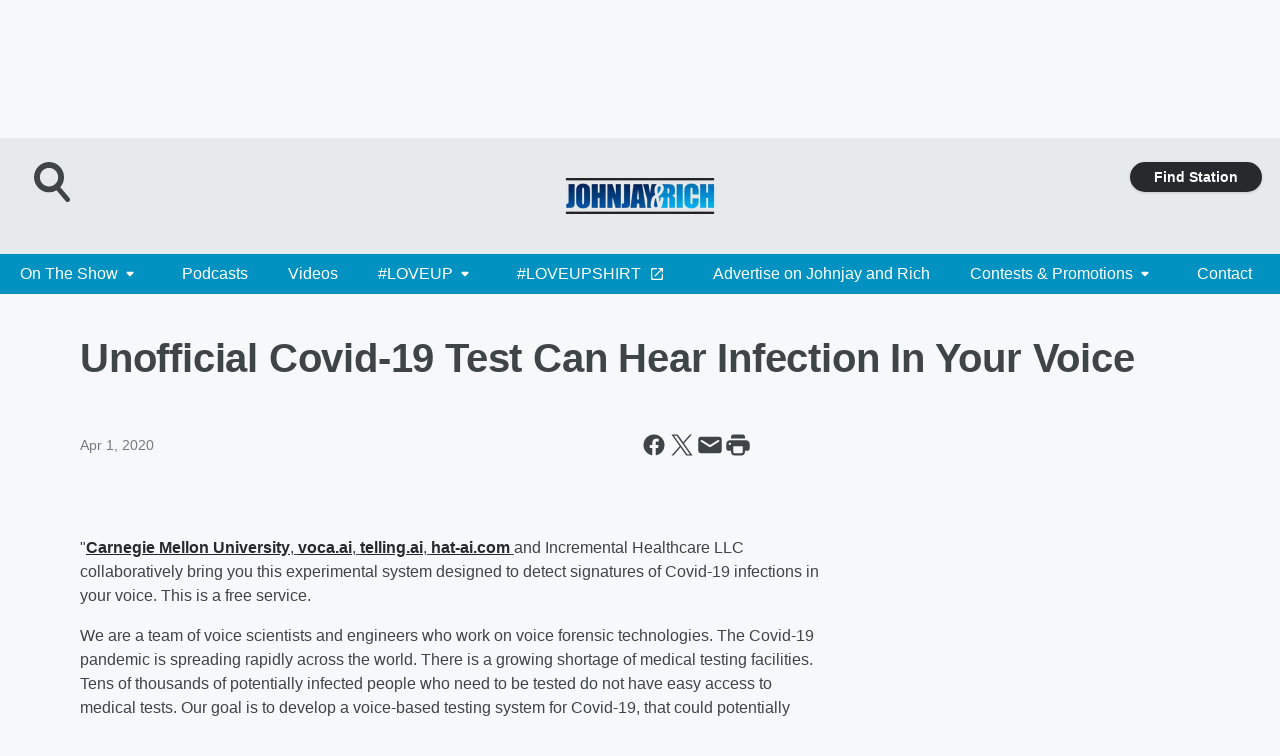

--- FILE ---
content_type: application/javascript
request_url: https://static.inferno.iheart.com/inferno/scripts/premiere.cf2c8e62acbdaaf1bb14.js
body_size: 6628
content:
"use strict";(globalThis.__LOADABLE_LOADED_CHUNKS__=globalThis.__LOADABLE_LOADED_CHUNKS__||[]).push([["premiere"],{"./src/app/sites/premiere/chrome/Footer.component.tsx":(e,s,t)=>{t.d(s,{$:()=>j});var n=t("../../../node_modules/.pnpm/mobx-react@7.2.0_mobx@6.3.2_react-dom@17.0.2_react@17.0.2__react@17.0.2/node_modules/mobx-react/dist/mobxreact.esm.js"),r=t("../../../node_modules/.pnpm/react@17.0.2/node_modules/react/index.js"),o=t("../../../node_modules/.pnpm/react-i18next@11.10.0_i18next@20.3.3_react@17.0.2/node_modules/react-i18next/dist/es/useTranslation.js"),i=t("../../../node_modules/.pnpm/classnames@2.3.1/node_modules/classnames/index.js"),a=t.n(i),c=t("../../../packages/renderer/shared/ui/src/chrome/Footer.component.tsx"),l=t("../../../packages/renderer/shared/ui/src/icons/SocialIcons.component.tsx"),d=t("../../../packages/renderer/shared/core/src/lib/clickSection.tsx"),m=t("../../../packages/shared/core/src/lib/image-asset.ts"),p=t("../../../packages/shared/core/src/lib/locale.ts"),h=t("../../../packages/renderer/shared/core/src/utilities/route.ts"),u=t("../../../packages/renderer/shared/core/src/lib/social.ts"),x=t("./src/app/core/ui/index.ts"),g=t("./src/app/core/chrome/StationLogo.component.tsx"),_=t("../../../node_modules/.pnpm/react@17.0.2/node_modules/react/jsx-runtime.js");const j=(0,n.f3)("store")((0,n.Pi)((e=>{let{store:s,amp:t}=e;if(!s)return null;const{site:n,env:i,page:j}=s,{sections:v,integration:b}=n,{t:f}=(0,o.$)(),N=n.index?.ownership?.id||"",k="aloha trust"!==N&&v.navigation?.enable_podcasts_links_switch,y=(0,u.i)(v.social),w=(0,c.tp)(n,v.navigation?.menu_footer),$=w?w.map(((e,s)=>(0,_.jsx)("li",{children:(0,_.jsx)(x.Bn,{to:e.href||e.ref||"",target:e.target||"",children:e.label},s)},s))):null,[A]=(0,p.Kd)(n).split("-"),L=v.contact?.public_file_assistance_link_override?v.contact?.public_file_assistance_link_override:`/assistance/${A}/`,S=N?.includes("providers/")||!1,I=k?"footer-iheart":"footer-aloha",P=N?N.replace("providers/",""):"",C=a()("component-Site-Footer",{"page-loading":!j.currentPage});return(0,_.jsx)(d.G.Provider,{value:"footer",children:(0,_.jsx)("footer",{className:C,children:(0,_.jsxs)("section",{children:[(0,_.jsx)("div",{className:"top-footer",children:(0,_.jsxs)("div",{className:"footer-row footer-links",children:[y?(0,_.jsx)("div",{className:"social-network-icons",children:(0,_.jsx)(l.H,{networks:y})}):null,v.general?.description?(0,_.jsx)("div",{className:"description",children:v.general.description}):null,v.navigation?.menu_footer?.length?(0,_.jsx)("ul",{className:"footer-station-links",children:$}):null,(0,_.jsxs)("ul",{className:"footer-national-links",children:[v.navigation?.contact_menu_switch?(0,_.jsx)("li",{children:(0,_.jsx)(x.Bn,{to:(0,h.ab)(n,"contact")||"",children:f("footer-contact")})}):null,v.navigation?.advertise_switch?(0,_.jsx)("li",{children:(0,_.jsx)(x.Bn,{to:(0,h.ab)(n,"advertise")||"",children:f("footer-advertise",{station:`${v.general?.name}`})})}):null,k?(0,_.jsxs)(r.Fragment,{children:[(0,_.jsx)("li",{children:(0,_.jsx)(x.Bn,{to:`${i.NATIONAL_SITE_URL}/apps/`,target:"_blank",children:f("footer-app")})}),(0,_.jsx)("li",{children:(0,_.jsx)(x.Bn,{to:`${i.NATIONAL_SITE_URL}/podcast/`,target:"_blank",children:f("footer-podcast")})})]}):null]})]})}),(0,_.jsxs)("div",{className:"lower-footer",children:[(0,_.jsx)("div",{className:"footer-logo",children:n.sections.design?.logo_footer?.id&&(0,_.jsx)(g.F,{imgUrl:(0,m.Co)(n.sections.design?.logo_footer?.id,i.IMAGE_HOST),width:128,height:44,stationUrl:"/",alt:`${n.sections.general?.name} - ${n.sections.general?.positioner}`})}),(0,_.jsxs)("ul",{className:"lower-footer-national-links",children:[(0,_.jsx)("li",{children:(0,_.jsx)(x.Bn,{to:"/sitemap/",children:f("footer-sitemap")})}),v.navigation?.contest_nav_switch?(0,_.jsx)("li",{children:(0,_.jsx)(x.Bn,{to:(0,h.ab)(n,"rules")||"",children:f("footer-contest")})}):null,(0,_.jsx)("li",{children:(0,_.jsx)(x.Bn,{to:"https://www.iheart.com/privacy/",children:f("footer-privacy")})}),(0,_.jsx)("li",{children:(0,_.jsxs)(x.Bn,{to:"https://privacy.iheart.com/",children:[f("your_privacy_choices"),i.YOURCHOICE_ICON&&!t?(0,_.jsx)("img",{"data-src":i.YOURCHOICE_ICON,alt:"Your privacy Logo",className:"lazyload",width:13,height:14}):null]})}),(0,_.jsx)("li",{children:(0,_.jsx)(x.Bn,{to:"https://www.iheart.com/terms/",children:f("footer-terms")})}),(0,_.jsx)("li",{children:(0,_.jsxs)(x.Bn,{to:"https://www.iheart.com/adchoices/",children:["AdChoices",i.AD_ICON&&!t?(0,_.jsx)("img",{"data-src":i.AD_ICON,alt:"AdChoices Logo",className:"lazyload",width:13,height:14}):null]})}),(0,_.jsx)(c.cB,{t:f,broadcastFacilities:b}),v.contact?.eeo_report_asset?.id?(0,_.jsx)("li",{children:(0,_.jsx)(x.Bn,{to:`${(0,m.Co)(v.contact?.eeo_report_asset?.id,i.IMAGE_HOST)}?passthrough=1`,target:"_blank",children:f("footer-eeo")})}):null,b?.plugin?.broadcastFacilities?.length?(0,_.jsxs)(_.Fragment,{children:[(0,_.jsx)("li",{children:(0,_.jsx)(x.Bn,{to:L,children:f("footer-assistance")})}),(0,_.jsx)("li",{children:(0,_.jsx)(x.Bn,{to:"/fcc-applications",target:"_blank",children:f("fcc_applications")})})]}):null]}),S?(0,_.jsx)(c.Ip,{providerName:n.index?.ownership?.taxo?.source?.display_name||P,additionalCopyright:v.general?.additional_copyright||""}):(0,_.jsx)(c.Ip,{providerName:f(I),additionalCopyright:v.general?.additional_copyright||""})]})]})})})})))},"./src/app/sites/premiere/chrome/Header.component.tsx":(e,s,t)=>{t.d(s,{h:()=>Z});var n=t("../../../node_modules/.pnpm/mobx-react@7.2.0_mobx@6.3.2_react-dom@17.0.2_react@17.0.2__react@17.0.2/node_modules/mobx-react/dist/mobxreact.esm.js"),r=t("../../../node_modules/.pnpm/react@17.0.2/node_modules/react/index.js"),o=t("./src/app/core/lib/utilities.ts"),i=t("../../../packages/renderer/shared/core/src/utilities/window.ts"),a=t("../../../packages/renderer/shared/core/src/lib/resize-watcher.ts"),c=t("./src/app/core/ui/index.ts"),l=t("../../../packages/renderer/shared/core/src/lib/clickSection.tsx"),d=t("../../../packages/renderer/shared/core/src/lib/social.ts");let m;!function(e){e.UP="up",e.DOWN="down"}(m||(m={}));var p=t("../../../packages/renderer/shared/ui/src/icons/SocialIcons.component.tsx"),h=t("../../../node_modules/.pnpm/react@17.0.2/node_modules/react/jsx-runtime.js");const u=e=>{let{width:s=21,height:t=19}=e;return(0,h.jsx)("svg",{className:"svg-icon icon-call",focusable:"false",tabIndex:-1,width:s,height:t,viewBox:"0 0 21 19",fill:"none",xmlns:"http://www.w3.org/2000/svg",children:(0,h.jsx)("path",{className:"primary-path",d:"M4.34 0c.683 0 .853.114 1.213.792.037.235 1.281 2.375 1.708 3.166.27.501.277.918.068 1.188-.922 1.187-2.135.792-2.136 1.979 0 1.188.629 2.133 2.563 4.354 2.068 2.375 4.204 3.167 5.126 3.167.604 0 2.135-1.98 2.562-2.771.427-.792 1.709.396 2.99 1.188 1.282.791 2.282 1.187 2.496 1.583.317.588-.495 1.583-1.282 2.375-.647.65-2.495 1.979-3.777 1.979-1.28 0-4.698 0-9.396-4.354C1.776 10.292.495 7.125.068 4.75-.359 2.375 1.349 1.187 1.777.792 2.204.396 3.485 0 4.339 0z",fill:"#000"})})};var x=t("./src/app/core/chrome/HeaderSearch.component.tsx"),g=t("./src/app/core/chrome/HeaderUser.component.tsx"),_=t("./src/app/core/chrome/StationLogo.component.tsx"),j=t("../../../packages/shared/core/src/lib/image-asset.ts"),v=t("./src/app/core/ui/constants.ts");const b=(0,n.f3)("store")((e=>{let{store:s,location:t}=e;if(!s)return null;const{site:n,env:o}=s;if(!n.sections.design?.station_logo?.id||!n.sections.general)return null;const[c,l]=(0,r.useState)(!1),d=()=>{window.innerWidth>v.qu.mobileBreakpoint?l(!0):l(!1)};(0,r.useEffect)((()=>{if((0,i.Ax)())return d(),a.n.onWidthChange.subscribe(d),()=>a.n.onWidthChange.unsubscribe(d)}),[]);let m=v.rY.premiereLogoMobileWidth,p=v.rY.premiereLogoMobileHeight;if(c&&(m=v.rY.premiereLogoDesktopWidth,p=v.rY.premiereLogoDesktopHeight),"header-block"===t){let e=!1;m=v.rY.premiereLogoDesktopWidth,p=v.rY.premiereLogoDesktopHeight,n.sections.design?.thumbnail_image?.id&&(e=!0),e&&c?(m=v.rY.premiereLogoWithHostDesktopWidth,p=v.rY.premiereLogoWithHostDesktopHeight):e&&!c&&(m=v.rY.premiereLogoWithHostMobileWidth,p=v.rY.premiereLogoWithHostMobileHeight)}return(0,h.jsx)("div",{className:"station-logo",children:n.sections.design?.station_logo?.id&&(0,h.jsx)(_.F,{imgUrl:(0,j.Co)(n.sections.design?.station_logo?.id,o.IMAGE_HOST),width:m,height:p,stationUrl:"/",alt:`${n.sections.general?.name} - ${n.sections.general?.positioner}`})})}));var f=t("../../../packages/shared/core/src/utils/slugify.ts"),N=t("../../../node_modules/.pnpm/react-i18next@11.10.0_i18next@20.3.3_react@17.0.2/node_modules/react-i18next/dist/es/Translation.js"),k=t("../../../node_modules/.pnpm/react-router@5.2.0_react@17.0.2/node_modules/react-router/esm/react-router.js"),y=t("./src/app/core/lib/menu.ts"),w=t("../../../packages/renderer/shared/core/src/utilities/route.ts"),$=t("./src/app/core/components/icons/ArrowIcon.component.tsx");const A=e=>{let{direction:s="down"}=e;return(0,h.jsx)("svg",{tabIndex:-1,focusable:"false",className:`svg-icon icon-dropdown direction-${s}`,width:"8",height:"6",fill:"none",viewBox:"0 0 8 6",children:(0,h.jsx)("path",{fill:"#3F4447",className:"primary-path",d:"M.71 2.41 3.3 5c.39.39 1.02.39 1.41 0L7.3 2.41C7.93 1.78 7.48.7 6.59.7H1.41C.52.7.08 1.78.71 2.41Z"})})};var L=t("./src/app/core/components/remote/Remote.component.tsx"),S=t("../../../packages/shared/core/src/services/Aptivada.ts");const I="PremiereNav-module_horizontal-nav_ViWY1",P="PremiereNav-module_outer-wrap_Kwl90",C="PremiereNav-module_main-nav_TIUmY",R="PremiereNav-module_top-label_lGBVx",B="PremiereNav-module_menu-label_ffXvV",H="PremiereNav-module_more-trigger_VtseU",W="PremiereNav-module_dropdown-overlay_KZYtV",O="PremiereNav-module_submenu_1kKKS",T="PremiereNav-module_icon_4ZRzN",M=(0,n.f3)("store")((e=>{let{store:s,callback:t,forceOpen:n=!1,top:o=0}=e;if(!s)return null;const i=(0,r.useMemo)((()=>{const e={};return s.site.micrositeReferences.forEach((s=>e[`/index${s._id}`]=s.slug)),e}),[s.site.micrositeReferences]),{navigation:a}=s.site.sections??{},{slug:l}=s.site.index,d=`contestsloader-${l}`,m=(0,h.jsx)(N.W,{children:e=>(0,h.jsx)(c.Bn,{type:"link",className:B,to:(0,w.ab)(s.site,"rules")??"",label:e("contest_rules"),children:e("contest_rules")})});return(0,h.jsxs)("li",{className:R,children:[(0,h.jsx)(N.W,{children:e=>(0,h.jsxs)("button",{className:B,onClick:()=>t?.(e("promotions")),children:[e("promotions"),(0,h.jsx)("span",{className:T,children:n?(0,h.jsx)(A,{direction:"up"}):(0,h.jsx)(A,{direction:"down"})})]})}),(0,h.jsx)("div",{className:W,children:(0,h.jsxs)("ul",{className:`${O} ${n?"visible":""}`,"aria-hidden":!!n,style:{maxHeight:`calc(100vh - ${o+100}px)`},children:[(0,h.jsx)(L.N,{loader:()=>(0,S.T)({accountId:l},s.tags.surrogateKeys,s.getSdkOpts()),cacheKey:d,fallback:m,showLoading:!1,children:e=>{let{data:t}=e;if(t?.length){const e=t.slice(0,5).map(((e,t)=>{const n={type:"link",label:e.title.trim(),href:s?.site?e.gridRedirect||(0,w.ab)(s?.site,"promotion",{slug:`${(0,f.lV)(e.title.trim(),6)}-${e.appId}`}):"#",context:`contest_${t}`};return(0,h.jsx)("li",{children:(0,h.jsx)(N.W,{children:e=>(0,h.jsx)(c.Bn,{className:B,to:n.href||"",label:n.label||"",target:n.target||"",context:n.context,children:e(`${n.label}`)})})},`contest_${t}`)}));return(0,h.jsxs)(h.Fragment,{children:[e,(0,h.jsx)("li",{children:(0,h.jsx)(N.W,{children:e=>(0,h.jsx)(c.Bn,{type:"link",className:B,to:(0,w.ab)(s.site,"promotions")??"",label:e("all_promotions"),children:e("all_promotions")})})})]})}return null}}),a?.national_promotions?a.national_promotions.map(((e,t)=>{const n=(0,y.S)(e,s.env.MICROSITE_ROOT,null,s.site,i);return(0,h.jsx)("li",{children:(0,h.jsx)(N.W,{children:e=>(0,h.jsx)(c.Bn,{type:"link",className:B,to:n.href??"",label:n.label??"",context:n.label?`${(0,f.lV)(n.label)}_${t}`:void 0,children:e(`${n.label}`)})})},`np_${t}`)})):null,(0,h.jsx)("li",{children:m})]})})]})}));var E=t("./src/app/core/components/icons/ExternalLinkIcon.component.tsx");const q=(0,n.f3)("store")((e=>{let{label:s,url:t,context:n,type:o,store:a}=e;if(!o||!a)return null;const c=(0,r.useRef)(n),d=(0,r.useCallback)(((e,t)=>{const n=a.page.currentPage,r=n?`${a.microsite?"microsite_":""}${n.name}`:"";c.current||(c.current=s||("string"==typeof t?t:""));let l="";(0,i.Ax)()&&(l=window.location.href),a.onAnalyticsAction.dispatch({sectionName:e,pageName:r,context:c.current,action:"click",url:t,referrer:l,type:o})}),[a,s,o]);return(0,h.jsx)(l.G.Consumer,{children:e=>(0,h.jsxs)("button",{"aria-label":`${s||"menu item"}`,className:B,onClick:()=>d(e,t),children:[s,(0,h.jsx)("span",{className:T,children:(0,h.jsx)(E.h,{})})]})})}));var F=t("../../../node_modules/.pnpm/react-i18next@11.10.0_i18next@20.3.3_react@17.0.2/node_modules/react-i18next/dist/es/useTranslation.js");const Y=e=>{let{menu:s,context:t}=e;return s.type&&"link_warning"===s.type?(0,h.jsx)(q,{url:s.href??"",label:s.label??"",type:s.type??""}):(0,h.jsx)(N.W,{children:e=>(0,h.jsx)(c.Bn,{className:B,to:s.href||"",label:s.label||"",target:s.target||"",context:t||s.context,children:e(`${s.label}`)})})},D=(0,n.f3)("store")((e=>{let{store:s,sections:t,menus:n}=e;if(!s||!n)return null;const o=t.design?.navigation_color,l=t.design?.navigation_links_color,d=`\n        :root {\n            ${o?` --premiere-navigation-background-color: ${o};`:""}\n            ${l?` --premiere-navigation-links-color: ${l};`:""}\n        }`,m=(0,k.k6)(),p=(0,r.useRef)(null),u=(0,r.useMemo)((()=>{const e={};return s?.site.micrositeReferences.forEach((s=>e[`/index${s._id}`]=s.slug)),e}),[s?.site.micrositeReferences]),x=(0,r.useMemo)((()=>n?.map((e=>(0,y.S)(e,s?.env.MICROSITE_ROOT,null,s?.site,u)))),[n,s?.env.MICROSITE_ROOT,s?.site,u]),[g,_]=(0,r.useState)(0),[j,v]=(0,r.useState)(!1),[b,L]=(0,r.useState)(""),[S,E]=(0,r.useState)(s.stackedNavState),{t:q}=(0,F.$)(),D=e=>{L(b&&b===e?"":e)},U=()=>{const e=p?.current?.getBoundingClientRect();e&&_(Math.floor(e.top));let s=0;const t=p?.current?.offsetWidth;t&&(s=Object.values(p?.current.childNodes).reduce(((e,s)=>e+s.offsetWidth),-2)),v(t<s)},z=(0,r.useCallback)((()=>{s.storeStackedNavState(!1),E(!1),L("")}),[s]);return(0,r.useEffect)((()=>{if((0,i.Ax)())return U(),a.n.onWidthChange.subscribe(U),()=>a.n.onWidthChange.unsubscribe(U)}),[]),(0,r.useEffect)((()=>{m.listen(z)}),[m,z]),(0,h.jsxs)(h.Fragment,{children:[(0,h.jsx)("style",{dangerouslySetInnerHTML:{__html:d}}),x.length?(0,h.jsx)("nav",{"data-cy":"pn-nav",className:`${I} ${S?"stacked":""}`,children:(0,h.jsxs)("div",{className:`${P} ${b?"visible":""}`,children:[(0,h.jsxs)("ul",{"data-cy":"menuLabel",className:C,ref:p,style:{maxHeight:`calc(100vh - ${g}px)`},children:[x.map(((e,s)=>(0,h.jsx)("li",{className:R,children:e.children?.length?(0,h.jsxs)(h.Fragment,{children:[(0,h.jsx)(N.W,{children:s=>(0,h.jsxs)("button",{"data-cy":"menuitem",className:B,onClick:()=>D(e.label),children:[s(`${e.label}`),(0,h.jsx)("span",{className:T,children:b===e.label?(0,h.jsx)(A,{direction:"up"}):(0,h.jsx)(A,{direction:"down"})})]})}),(0,h.jsx)("div",{className:W,children:(0,h.jsx)("ul",{"data-cy":"list-submenu",className:`${O} ${b===e.label?"visible":""}`,"aria-hidden":!!b,style:{maxHeight:`calc(100vh - ${g+100}px)`},children:e.children?.map((e=>(0,h.jsx)("li",{children:(0,h.jsx)(Y,{menu:e,context:e.label?`${(0,f.lV)(e.label)}_${s}`:void 0})},`${e.label}_${e.id}`)))})})]}):(0,h.jsx)(Y,{menu:e,context:e.label?`${(0,f.lV)(e.label)}_${s}`:void 0})},`${e.label}_${e.id}`))),s?.site.sections.navigation?.contest_nav_switch?(0,h.jsx)(N.W,{children:e=>(0,h.jsx)(M,{store:s,forceOpen:b===e("promotions"),top:g,callback:D})}):null,t.navigation?.contact_menu_switch?(0,h.jsx)("li",{className:R,children:(0,h.jsx)(N.W,{children:e=>(0,h.jsx)(c.Bn,{className:B,to:(0,w.ab)(s.site,"contact")||"",context:"contact",children:e("contact")})})}):null,t.partners?.postup_switch?(0,h.jsx)("li",{className:R,children:(0,h.jsx)(N.W,{children:e=>(0,h.jsx)(c.Bn,{className:B,to:(0,w.ab)(s.site,"newsletter")||"",context:"newsletter",children:e("newsletter")})})}):null,t.navigation?.advertise_switch?(0,h.jsx)("li",{className:R,children:(0,h.jsx)(N.W,{children:e=>(0,h.jsx)(c.Bn,{className:B,to:(0,w.ab)(s.site,"advertise")||"",context:"advertise",children:e("advertise_with_us",{name:s.site.sections.general?.name})})})}):null,j?(0,h.jsx)("li",{"aria-hidden":"true",children:(0,h.jsx)("span",{style:{display:"inline-block",width:"100px",border:"solid 1px transparent"},children:(0,h.jsx)("p",{style:{width:0,height:0,fontSize:0,color:"transparent"},"aria-hidden":"true",children:'This is a spacer to push nav content over when part of the nav is hidden behind the "MORE" button'})})}):null]}),j?(0,h.jsx)("button",{"data-cy":"more-trigger",className:`${B} ${H}`,onClick:()=>{s.storeStackedNavState(!S),E(!S),b&&L("")},children:S?(0,h.jsxs)("span",{className:T,children:[q("less")," ",(0,h.jsx)($.ArrowIcon,{direction:"up"})]}):(0,h.jsxs)("span",{className:T,children:[q("more")," ",(0,h.jsx)($.ArrowIcon,{direction:"down"})]})}):null]})}):null]})}));var U=t("./src/app/core/components/ResponsiveImage.component.tsx");const z="HostImage-module_host-image_AwW1z",G=(0,n.f3)("store")((e=>{const{store:s}=e;if(!s)return null;const{site:t,env:n}=s;let r=[];if(!t.sections.design?.thumbnail_image?.id)return null;const o=133,i=(0,j.Co)(t.sections.design?.thumbnail_image?.id,n.IMAGE_HOST);return r=[{url:`${i}?ops=gravity(%22center%22),contain(133,133)&quality=80`,descriptor:"1x"},{descriptor:"2x",url:`${i}?ops=gravity(%22center%22),contain(266,266)&quality=80`}],(0,h.jsx)("div",{className:z,children:(0,h.jsx)(U.t,{src:i,srcset:r,initialWidth:o,initialHeight:o,alt:`${t.sections.general?.name} - ${t.sections.general?.positioner}`})})})),Z=(0,n.f3)("store")((0,n.Pi)((e=>{const{store:s,content:t}=e;if(!s)return null;const{site:n}=s,{sections:_}=n,[j,f]=(0,r.useState)(!1),[N,k]=(0,r.useState)(!1),{t:y}=(0,F.$)(),w=()=>{window.innerWidth>v.qu.mediumScreenBreakpoint?k(!0):k(!1)};(0,r.useEffect)((()=>{if((0,i.Ax)())return w(),a.n.onWidthChange.subscribe(w),()=>a.n.onWidthChange.unsubscribe(w)}),[]);const $=function(e){let s=arguments.length>1&&void 0!==arguments[1]?arguments[1]:"body";const[t,n]=(0,r.useState)(m.UP);return(0,r.useEffect)((()=>{if((0,i.Ax)()){let t=document.querySelector(`${s}`).scrollTop;const r=s=>Math.abs(s-t)>e,o=e=>e>t&&!(t>0&&0===e)&&!(e>0&&0===t),i=e=>{const s=e.scrollTop;if(r(s)){const e=o(s)?m.DOWN:m.UP;n(e),t=s>0?s:0}},a=e=>{const t=e.target;if("body"!==s&&t&&!t.matches(`${s}`))return null;window.requestAnimationFrame((()=>i(t)))};return window.addEventListener("scroll",a,!0),()=>window.removeEventListener("scroll",a)}})),t}(150,".component-routes"),A=(0,r.useCallback)((()=>{f("down"===$)}),[$]);(0,r.useEffect)((()=>{(0,i.Ax)()&&A()}),[A]);const L=(0,d.i)(_.social),S=_.contact?.request_phone_number,I=y(t?.link?.name||N?"find_your_station":"find_station"),P=_.design?.header_color,C=_.design?.navigation_color,R=`\n            :root {\n                ${P?` --premiere-header-background-color: ${P};`:""}\n                ${C?` --premiere-navigation-background-color: ${C};`:""}\n            }\n        `,B=(0,o.l0)(s,"home")&&"microhome"!==s?.page.currentPage?.layoutId;return(0,h.jsxs)("header",{className:"component-premiere-site-header",children:[(0,h.jsx)("style",{dangerouslySetInnerHTML:{__html:R}}),(0,h.jsx)("section",{className:"wrapper--header",children:(0,h.jsxs)(l.G.Provider,{value:"header",children:[(0,h.jsxs)("section",{className:"search-user-container",children:[(0,h.jsx)(g.F,{location:"header",showMenu:!1}),_.navigation?.search_switch?(0,h.jsx)(x.w,{location:"premiere-header"}):null]}),(0,h.jsx)("section",{className:"branding "+(B&&!j?"homepage":"header--slim"),children:B&&!j?(0,h.jsxs)(h.Fragment,{children:[n.sections.design?.thumbnail_image?.id&&(0,h.jsx)(G,{}),(0,h.jsx)(b,{location:j?"header":"header-block"})]}):(0,h.jsx)(b,{location:"header"})}),(0,h.jsx)("section",{className:"find-your-station",children:_.navigation?.find_your_station_switch?(0,h.jsx)(c.D2,{kind:c.Lv.PRIMARY,size:"small",target:t?.link?.target||"_self",to:t?.link?.urls?.web||t?.link?.urls?.device||"/howtolisten/",className:"listen-button",children:I}):null})]})}),B&&!j?(0,h.jsxs)("section",{className:"wrapper--social",children:[(0,h.jsx)(c.zx,{kind:c.Lv.PRIMARY,size:"small",className:"social-icons-button",label:"socialIcons",children:(0,h.jsx)(p.H,{networks:L})}),S?(0,h.jsx)(c.zx,{kind:c.Lv.PRIMARY,size:"small",className:"call-button",label:"callIcon",children:(0,h.jsxs)("a",{href:`tel:${S}`,children:[(0,h.jsx)(u,{}),(0,h.jsx)("span",{className:"text",children:y("call_in")})]})}):null]}):null,(0,h.jsx)("section",{className:"wrapper--header-nav",children:(0,h.jsx)(l.G.Provider,{value:"nav",children:(0,h.jsx)(D,{sections:_,menus:_.navigation.menu,social:null})})})]})})))},"./src/app/sites/premiere/chrome/PremierePushdownAd.component.tsx":(e,s,t)=>{t.d(s,{Z:()=>d});var n=t("../../../node_modules/.pnpm/@loadable+component@5.15.3_react@17.0.2/node_modules/@loadable/component/dist/loadable.esm.js"),r=t("../../../node_modules/.pnpm/classnames@2.3.1/node_modules/classnames/index.js"),o=t.n(r),i=t("../../../node_modules/.pnpm/mobx-react@7.2.0_mobx@6.3.2_react-dom@17.0.2_react@17.0.2__react@17.0.2/node_modules/mobx-react/dist/mobxreact.esm.js"),a=t("../../../node_modules/.pnpm/react@17.0.2/node_modules/react/jsx-runtime.js");const c=(0,n.ZP)({resolved:{},chunkName:()=>"core-page-blocks-Ad-component",isReady(e){const s=this.resolve(e);return!0===this.resolved[s]&&!!t.m[s]},importAsync:()=>Promise.resolve().then(t.bind(t,"./src/app/core/page-blocks/Ad.component.tsx")),requireAsync(e){const s=this.resolve(e);return this.resolved[s]=!1,this.importAsync(e).then((e=>(this.resolved[s]=!0,e)))},requireSync(e){const s=this.resolve(e);return t(s)},resolve(){return"./src/app/core/page-blocks/Ad.component.tsx"}}),l=(0,i.f3)("store")((0,i.Pi)((e=>{let{store:s}=e;if(!s||!s.page.currentPage)return null;const t=s.page.currentPage.blocks.find((e=>"ad:top-leaderboard"===e.region));if(!t||"0"===t?.value?.position)return null;const n=o()("component-pushdown",{"sticky-ad-mobile":t?.tags?.includes("display-hints/sticky-ad-mobile")&&"3332"===t.value.position});return(0,a.jsx)("div",{className:n,children:(0,a.jsx)(c,{block:t,isPrimary:t.id===s.primaryBlockId})})}))),d=l},"./src/app/sites/premiere/index.tsx":(e,s,t)=>{t.r(s),t.d(s,{PremiereSiteTheme:()=>_,default:()=>j});var n=t("../../../node_modules/.pnpm/@loadable+component@5.15.3_react@17.0.2/node_modules/@loadable/component/dist/loadable.esm.js"),r=t("../../../node_modules/.pnpm/mobx-react@7.2.0_mobx@6.3.2_react-dom@17.0.2_react@17.0.2__react@17.0.2/node_modules/mobx-react/dist/mobxreact.esm.js"),o=t("../../../node_modules/.pnpm/react@17.0.2/node_modules/react/index.js"),i=t("./src/app/core/chrome/AppTray.component.tsx"),a=t("./src/app/sites/Routes.tsx"),c=t("./src/app/sites/TemplateComponent.component.tsx"),l=t("./src/app/sites/premiere/chrome/Footer.component.tsx"),d=t("./src/app/sites/premiere/chrome/Header.component.tsx"),m=t("./src/app/sites/premiere/chrome/PremierePushdownAd.component.tsx"),p=t("../../../node_modules/.pnpm/react@17.0.2/node_modules/react/jsx-runtime.js");const h=(0,n.ZP)({resolved:{},chunkName:()=>"core-page-blocks-legalnotice-LegalNoticeLoader-component",isReady(e){const s=this.resolve(e);return!0===this.resolved[s]&&!!t.m[s]},importAsync:()=>t.e("core-page-blocks-legalnotice-LegalNoticeLoader-component").then(t.bind(t,"./src/app/core/page-blocks/legalnotice/LegalNoticeLoader.component.tsx")),requireAsync(e){const s=this.resolve(e);return this.resolved[s]=!1,this.importAsync(e).then((e=>(this.resolved[s]=!0,e)))},requireSync(e){const s=this.resolve(e);return t(s)},resolve(){return"./src/app/core/page-blocks/legalnotice/LegalNoticeLoader.component.tsx"}},{ssr:!1}),u=(0,n.ZP)({resolved:{},chunkName:()=>"core-components-leaving-site-LeavingSiteLoader-component",isReady(e){const s=this.resolve(e);return!0===this.resolved[s]&&!!t.m[s]},importAsync:()=>t.e("core-components-leaving-site-LeavingSiteLoader-component").then(t.bind(t,"./src/app/core/components/leaving-site/LeavingSiteLoader.component.tsx")),requireAsync(e){const s=this.resolve(e);return this.resolved[s]=!1,this.importAsync(e).then((e=>(this.resolved[s]=!0,e)))},requireSync(e){const s=this.resolve(e);return t(s)},resolve(){return"./src/app/core/components/leaving-site/LeavingSiteLoader.component.tsx"}},{ssr:!1}),x=(0,n.ZP)({resolved:{},chunkName:()=>"core-chrome-IHRPlayerBar-component",isReady(e){const s=this.resolve(e);return!0===this.resolved[s]&&!!t.m[s]},importAsync:()=>t.e("core-chrome-IHRPlayerBar-component").then(t.bind(t,"./src/app/core/chrome/IHRPlayerBar.component.tsx")),requireAsync(e){const s=this.resolve(e);return this.resolved[s]=!1,this.importAsync(e).then((e=>(this.resolved[s]=!0,e)))},requireSync(e){const s=this.resolve(e);return t(s)},resolve(){return"./src/app/core/chrome/IHRPlayerBar.component.tsx"}},{ssr:!1}),g=(0,n.ZP)({resolved:{},chunkName:()=>"core-components-AuthModal-component",isReady(e){const s=this.resolve(e);return!0===this.resolved[s]&&!!t.m[s]},importAsync:()=>t.e("core-components-AuthModal-component").then(t.bind(t,"./src/app/core/components/AuthModal.component.tsx")),requireAsync(e){const s=this.resolve(e);return this.resolved[s]=!1,this.importAsync(e).then((e=>(this.resolved[s]=!0,e)))},requireSync(e){const s=this.resolve(e);return t(s)},resolve(){return"./src/app/core/components/AuthModal.component.tsx"}},{ssr:!1}),_=(0,r.f3)("store")((0,r.Pi)((e=>{let{store:s,siteTheme:t}=e;if(!s)return null;const{request:n}=s,r=!!n.query?.inapp;return(0,p.jsxs)(c.M,{display:"grid",children:[(0,p.jsx)(a.Z5,{siteTheme:t,headerGroup:(0,p.jsxs)(o.Fragment,{children:[(0,p.jsx)(m.Z,{}),r?null:(0,p.jsx)(d.h,{})]}),footerGroup:(0,p.jsxs)(o.Fragment,{children:[(0,p.jsx)(u,{}),(0,p.jsx)(l.$,{}),(0,p.jsx)(i.s,{}),(0,p.jsx)(h,{}),(0,p.jsx)(g,{})]})}),r?null:(0,p.jsx)(x,{})]})}))),j=_}}]);
//# sourceMappingURL=premiere.cf2c8e62acbdaaf1bb14.js.map